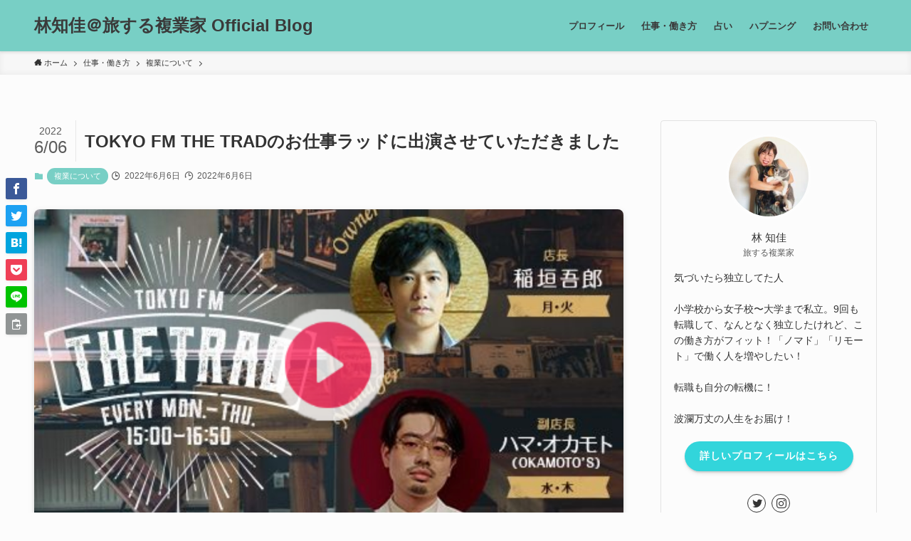

--- FILE ---
content_type: text/html; charset=utf-8
request_url: https://www.google.com/recaptcha/api2/aframe
body_size: 268
content:
<!DOCTYPE HTML><html><head><meta http-equiv="content-type" content="text/html; charset=UTF-8"></head><body><script nonce="99ZL2zlFc4A8-whZmOh4QQ">/** Anti-fraud and anti-abuse applications only. See google.com/recaptcha */ try{var clients={'sodar':'https://pagead2.googlesyndication.com/pagead/sodar?'};window.addEventListener("message",function(a){try{if(a.source===window.parent){var b=JSON.parse(a.data);var c=clients[b['id']];if(c){var d=document.createElement('img');d.src=c+b['params']+'&rc='+(localStorage.getItem("rc::a")?sessionStorage.getItem("rc::b"):"");window.document.body.appendChild(d);sessionStorage.setItem("rc::e",parseInt(sessionStorage.getItem("rc::e")||0)+1);localStorage.setItem("rc::h",'1769653596173');}}}catch(b){}});window.parent.postMessage("_grecaptcha_ready", "*");}catch(b){}</script></body></html>